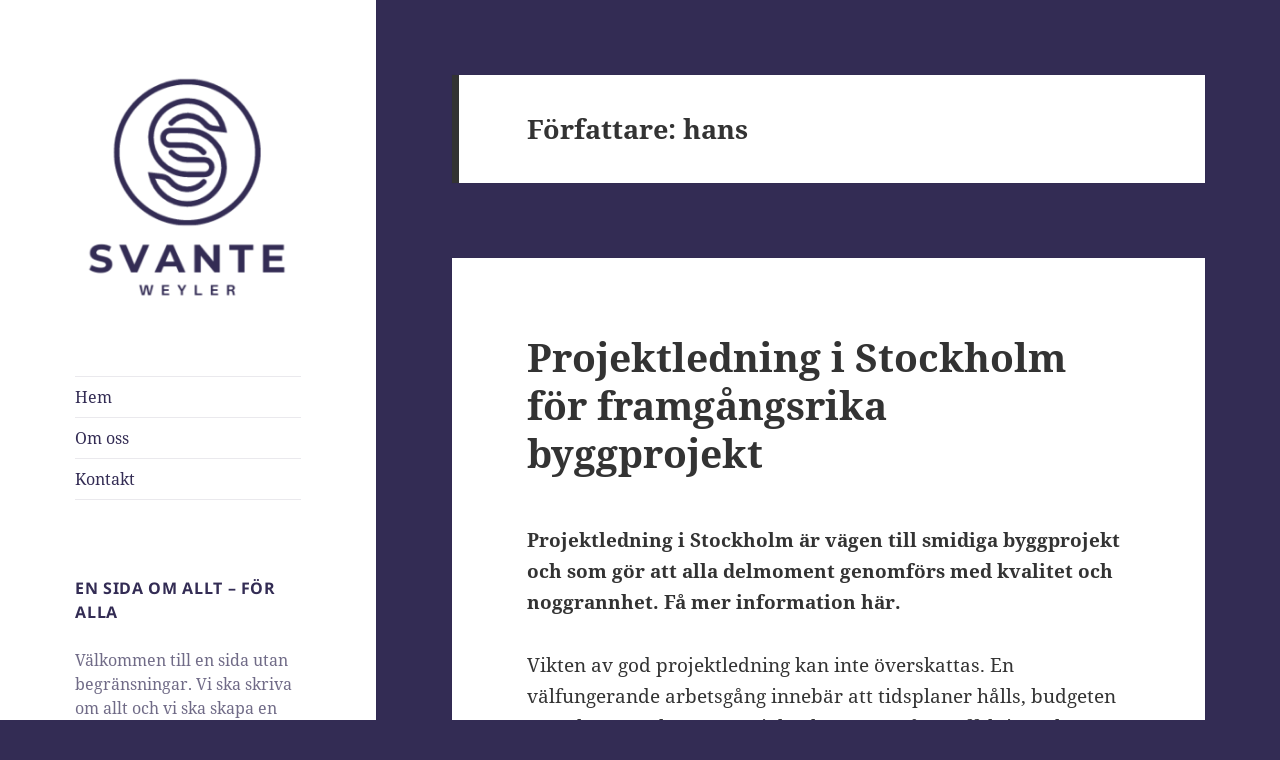

--- FILE ---
content_type: text/html; charset=UTF-8
request_url: https://svanteweylerbokforlag.se/author/hans/
body_size: 17606
content:
<!DOCTYPE html>
<html lang="sv-SE" class="no-js">
<head>
	<meta charset="UTF-8">
	<meta name="viewport" content="width=device-width, initial-scale=1.0">
	<link rel="profile" href="https://gmpg.org/xfn/11">
	<link rel="pingback" href="https://svanteweylerbokforlag.se/xmlrpc.php">
	<script>(function(html){html.className = html.className.replace(/\bno-js\b/,'js')})(document.documentElement);</script>
<meta name='robots' content='index, follow, max-image-preview:large, max-snippet:-1, max-video-preview:-1' />

	<!-- This site is optimized with the Yoast SEO plugin v19.1 - https://yoast.com/wordpress/plugins/seo/ -->
	<title>hans, författare på Svante Weyler</title>
	<link rel="canonical" href="https://svanteweylerbokforlag.se/author/hans/" />
	<meta property="og:locale" content="sv_SE" />
	<meta property="og:type" content="profile" />
	<meta property="og:title" content="hans, författare på Svante Weyler" />
	<meta property="og:url" content="https://svanteweylerbokforlag.se/author/hans/" />
	<meta property="og:site_name" content="Svante Weyler" />
	<meta property="og:image" content="https://secure.gravatar.com/avatar/32d5feb73f97fbbe4ed100c723c01383?s=500&#038;d=mm&#038;r=g" />
	<meta name="twitter:card" content="summary_large_image" />
	<script type="application/ld+json" class="yoast-schema-graph">{"@context":"https://schema.org","@graph":[{"@type":"WebSite","@id":"https://svanteweylerbokforlag.se/#website","url":"https://svanteweylerbokforlag.se/","name":"Svante Weyler","description":"","potentialAction":[{"@type":"SearchAction","target":{"@type":"EntryPoint","urlTemplate":"https://svanteweylerbokforlag.se/?s={search_term_string}"},"query-input":"required name=search_term_string"}],"inLanguage":"sv-SE"},{"@type":"ProfilePage","@id":"https://svanteweylerbokforlag.se/author/hans/#webpage","url":"https://svanteweylerbokforlag.se/author/hans/","name":"hans, författare på Svante Weyler","isPartOf":{"@id":"https://svanteweylerbokforlag.se/#website"},"breadcrumb":{"@id":"https://svanteweylerbokforlag.se/author/hans/#breadcrumb"},"inLanguage":"sv-SE","potentialAction":[{"@type":"ReadAction","target":["https://svanteweylerbokforlag.se/author/hans/"]}]},{"@type":"BreadcrumbList","@id":"https://svanteweylerbokforlag.se/author/hans/#breadcrumb","itemListElement":[{"@type":"ListItem","position":1,"name":"Hem","item":"https://svanteweylerbokforlag.se/"},{"@type":"ListItem","position":2,"name":"Arkiv för hans"}]},{"@type":"Person","@id":"https://svanteweylerbokforlag.se/#/schema/person/bc09df5a2bab7b9857caf7c16a0587be","name":"hans","image":{"@type":"ImageObject","inLanguage":"sv-SE","@id":"https://svanteweylerbokforlag.se/#/schema/person/image/","url":"https://secure.gravatar.com/avatar/32d5feb73f97fbbe4ed100c723c01383?s=96&d=mm&r=g","contentUrl":"https://secure.gravatar.com/avatar/32d5feb73f97fbbe4ed100c723c01383?s=96&d=mm&r=g","caption":"hans"},"mainEntityOfPage":{"@id":"https://svanteweylerbokforlag.se/author/hans/#webpage"}}]}</script>
	<!-- / Yoast SEO plugin. -->


<link rel="alternate" type="application/rss+xml" title="Svante Weyler &raquo; Webbflöde" href="https://svanteweylerbokforlag.se/feed/" />
<link rel="alternate" type="application/rss+xml" title="Svante Weyler &raquo; Webbflöde med inlägg av hans" href="https://svanteweylerbokforlag.se/author/hans/feed/" />
<script>
window._wpemojiSettings = {"baseUrl":"https:\/\/s.w.org\/images\/core\/emoji\/14.0.0\/72x72\/","ext":".png","svgUrl":"https:\/\/s.w.org\/images\/core\/emoji\/14.0.0\/svg\/","svgExt":".svg","source":{"concatemoji":"https:\/\/svanteweylerbokforlag.se\/wp-includes\/js\/wp-emoji-release.min.js?ver=6.1.9"}};
/*! This file is auto-generated */
!function(e,a,t){var n,r,o,i=a.createElement("canvas"),p=i.getContext&&i.getContext("2d");function s(e,t){var a=String.fromCharCode,e=(p.clearRect(0,0,i.width,i.height),p.fillText(a.apply(this,e),0,0),i.toDataURL());return p.clearRect(0,0,i.width,i.height),p.fillText(a.apply(this,t),0,0),e===i.toDataURL()}function c(e){var t=a.createElement("script");t.src=e,t.defer=t.type="text/javascript",a.getElementsByTagName("head")[0].appendChild(t)}for(o=Array("flag","emoji"),t.supports={everything:!0,everythingExceptFlag:!0},r=0;r<o.length;r++)t.supports[o[r]]=function(e){if(p&&p.fillText)switch(p.textBaseline="top",p.font="600 32px Arial",e){case"flag":return s([127987,65039,8205,9895,65039],[127987,65039,8203,9895,65039])?!1:!s([55356,56826,55356,56819],[55356,56826,8203,55356,56819])&&!s([55356,57332,56128,56423,56128,56418,56128,56421,56128,56430,56128,56423,56128,56447],[55356,57332,8203,56128,56423,8203,56128,56418,8203,56128,56421,8203,56128,56430,8203,56128,56423,8203,56128,56447]);case"emoji":return!s([129777,127995,8205,129778,127999],[129777,127995,8203,129778,127999])}return!1}(o[r]),t.supports.everything=t.supports.everything&&t.supports[o[r]],"flag"!==o[r]&&(t.supports.everythingExceptFlag=t.supports.everythingExceptFlag&&t.supports[o[r]]);t.supports.everythingExceptFlag=t.supports.everythingExceptFlag&&!t.supports.flag,t.DOMReady=!1,t.readyCallback=function(){t.DOMReady=!0},t.supports.everything||(n=function(){t.readyCallback()},a.addEventListener?(a.addEventListener("DOMContentLoaded",n,!1),e.addEventListener("load",n,!1)):(e.attachEvent("onload",n),a.attachEvent("onreadystatechange",function(){"complete"===a.readyState&&t.readyCallback()})),(e=t.source||{}).concatemoji?c(e.concatemoji):e.wpemoji&&e.twemoji&&(c(e.twemoji),c(e.wpemoji)))}(window,document,window._wpemojiSettings);
</script>
<style>
img.wp-smiley,
img.emoji {
	display: inline !important;
	border: none !important;
	box-shadow: none !important;
	height: 1em !important;
	width: 1em !important;
	margin: 0 0.07em !important;
	vertical-align: -0.1em !important;
	background: none !important;
	padding: 0 !important;
}
</style>
	<link rel='stylesheet' id='wp-block-library-css' href='https://svanteweylerbokforlag.se/wp-includes/css/dist/block-library/style.min.css?ver=6.1.9' media='all' />
<style id='wp-block-library-theme-inline-css'>
.wp-block-audio figcaption{color:#555;font-size:13px;text-align:center}.is-dark-theme .wp-block-audio figcaption{color:hsla(0,0%,100%,.65)}.wp-block-audio{margin:0 0 1em}.wp-block-code{border:1px solid #ccc;border-radius:4px;font-family:Menlo,Consolas,monaco,monospace;padding:.8em 1em}.wp-block-embed figcaption{color:#555;font-size:13px;text-align:center}.is-dark-theme .wp-block-embed figcaption{color:hsla(0,0%,100%,.65)}.wp-block-embed{margin:0 0 1em}.blocks-gallery-caption{color:#555;font-size:13px;text-align:center}.is-dark-theme .blocks-gallery-caption{color:hsla(0,0%,100%,.65)}.wp-block-image figcaption{color:#555;font-size:13px;text-align:center}.is-dark-theme .wp-block-image figcaption{color:hsla(0,0%,100%,.65)}.wp-block-image{margin:0 0 1em}.wp-block-pullquote{border-top:4px solid;border-bottom:4px solid;margin-bottom:1.75em;color:currentColor}.wp-block-pullquote__citation,.wp-block-pullquote cite,.wp-block-pullquote footer{color:currentColor;text-transform:uppercase;font-size:.8125em;font-style:normal}.wp-block-quote{border-left:.25em solid;margin:0 0 1.75em;padding-left:1em}.wp-block-quote cite,.wp-block-quote footer{color:currentColor;font-size:.8125em;position:relative;font-style:normal}.wp-block-quote.has-text-align-right{border-left:none;border-right:.25em solid;padding-left:0;padding-right:1em}.wp-block-quote.has-text-align-center{border:none;padding-left:0}.wp-block-quote.is-large,.wp-block-quote.is-style-large,.wp-block-quote.is-style-plain{border:none}.wp-block-search .wp-block-search__label{font-weight:700}.wp-block-search__button{border:1px solid #ccc;padding:.375em .625em}:where(.wp-block-group.has-background){padding:1.25em 2.375em}.wp-block-separator.has-css-opacity{opacity:.4}.wp-block-separator{border:none;border-bottom:2px solid;margin-left:auto;margin-right:auto}.wp-block-separator.has-alpha-channel-opacity{opacity:1}.wp-block-separator:not(.is-style-wide):not(.is-style-dots){width:100px}.wp-block-separator.has-background:not(.is-style-dots){border-bottom:none;height:1px}.wp-block-separator.has-background:not(.is-style-wide):not(.is-style-dots){height:2px}.wp-block-table{margin:"0 0 1em 0"}.wp-block-table thead{border-bottom:3px solid}.wp-block-table tfoot{border-top:3px solid}.wp-block-table td,.wp-block-table th{word-break:normal}.wp-block-table figcaption{color:#555;font-size:13px;text-align:center}.is-dark-theme .wp-block-table figcaption{color:hsla(0,0%,100%,.65)}.wp-block-video figcaption{color:#555;font-size:13px;text-align:center}.is-dark-theme .wp-block-video figcaption{color:hsla(0,0%,100%,.65)}.wp-block-video{margin:0 0 1em}.wp-block-template-part.has-background{padding:1.25em 2.375em;margin-top:0;margin-bottom:0}
</style>
<link rel='stylesheet' id='classic-theme-styles-css' href='https://svanteweylerbokforlag.se/wp-includes/css/classic-themes.min.css?ver=1' media='all' />
<style id='global-styles-inline-css'>
body{--wp--preset--color--black: #000000;--wp--preset--color--cyan-bluish-gray: #abb8c3;--wp--preset--color--white: #fff;--wp--preset--color--pale-pink: #f78da7;--wp--preset--color--vivid-red: #cf2e2e;--wp--preset--color--luminous-vivid-orange: #ff6900;--wp--preset--color--luminous-vivid-amber: #fcb900;--wp--preset--color--light-green-cyan: #7bdcb5;--wp--preset--color--vivid-green-cyan: #00d084;--wp--preset--color--pale-cyan-blue: #8ed1fc;--wp--preset--color--vivid-cyan-blue: #0693e3;--wp--preset--color--vivid-purple: #9b51e0;--wp--preset--color--dark-gray: #111;--wp--preset--color--light-gray: #f1f1f1;--wp--preset--color--yellow: #f4ca16;--wp--preset--color--dark-brown: #352712;--wp--preset--color--medium-pink: #e53b51;--wp--preset--color--light-pink: #ffe5d1;--wp--preset--color--dark-purple: #2e2256;--wp--preset--color--purple: #674970;--wp--preset--color--blue-gray: #22313f;--wp--preset--color--bright-blue: #55c3dc;--wp--preset--color--light-blue: #e9f2f9;--wp--preset--gradient--vivid-cyan-blue-to-vivid-purple: linear-gradient(135deg,rgba(6,147,227,1) 0%,rgb(155,81,224) 100%);--wp--preset--gradient--light-green-cyan-to-vivid-green-cyan: linear-gradient(135deg,rgb(122,220,180) 0%,rgb(0,208,130) 100%);--wp--preset--gradient--luminous-vivid-amber-to-luminous-vivid-orange: linear-gradient(135deg,rgba(252,185,0,1) 0%,rgba(255,105,0,1) 100%);--wp--preset--gradient--luminous-vivid-orange-to-vivid-red: linear-gradient(135deg,rgba(255,105,0,1) 0%,rgb(207,46,46) 100%);--wp--preset--gradient--very-light-gray-to-cyan-bluish-gray: linear-gradient(135deg,rgb(238,238,238) 0%,rgb(169,184,195) 100%);--wp--preset--gradient--cool-to-warm-spectrum: linear-gradient(135deg,rgb(74,234,220) 0%,rgb(151,120,209) 20%,rgb(207,42,186) 40%,rgb(238,44,130) 60%,rgb(251,105,98) 80%,rgb(254,248,76) 100%);--wp--preset--gradient--blush-light-purple: linear-gradient(135deg,rgb(255,206,236) 0%,rgb(152,150,240) 100%);--wp--preset--gradient--blush-bordeaux: linear-gradient(135deg,rgb(254,205,165) 0%,rgb(254,45,45) 50%,rgb(107,0,62) 100%);--wp--preset--gradient--luminous-dusk: linear-gradient(135deg,rgb(255,203,112) 0%,rgb(199,81,192) 50%,rgb(65,88,208) 100%);--wp--preset--gradient--pale-ocean: linear-gradient(135deg,rgb(255,245,203) 0%,rgb(182,227,212) 50%,rgb(51,167,181) 100%);--wp--preset--gradient--electric-grass: linear-gradient(135deg,rgb(202,248,128) 0%,rgb(113,206,126) 100%);--wp--preset--gradient--midnight: linear-gradient(135deg,rgb(2,3,129) 0%,rgb(40,116,252) 100%);--wp--preset--gradient--dark-gray-gradient-gradient: linear-gradient(90deg, rgba(17,17,17,1) 0%, rgba(42,42,42,1) 100%);--wp--preset--gradient--light-gray-gradient: linear-gradient(90deg, rgba(241,241,241,1) 0%, rgba(215,215,215,1) 100%);--wp--preset--gradient--white-gradient: linear-gradient(90deg, rgba(255,255,255,1) 0%, rgba(230,230,230,1) 100%);--wp--preset--gradient--yellow-gradient: linear-gradient(90deg, rgba(244,202,22,1) 0%, rgba(205,168,10,1) 100%);--wp--preset--gradient--dark-brown-gradient: linear-gradient(90deg, rgba(53,39,18,1) 0%, rgba(91,67,31,1) 100%);--wp--preset--gradient--medium-pink-gradient: linear-gradient(90deg, rgba(229,59,81,1) 0%, rgba(209,28,51,1) 100%);--wp--preset--gradient--light-pink-gradient: linear-gradient(90deg, rgba(255,229,209,1) 0%, rgba(255,200,158,1) 100%);--wp--preset--gradient--dark-purple-gradient: linear-gradient(90deg, rgba(46,34,86,1) 0%, rgba(66,48,123,1) 100%);--wp--preset--gradient--purple-gradient: linear-gradient(90deg, rgba(103,73,112,1) 0%, rgba(131,93,143,1) 100%);--wp--preset--gradient--blue-gray-gradient: linear-gradient(90deg, rgba(34,49,63,1) 0%, rgba(52,75,96,1) 100%);--wp--preset--gradient--bright-blue-gradient: linear-gradient(90deg, rgba(85,195,220,1) 0%, rgba(43,180,211,1) 100%);--wp--preset--gradient--light-blue-gradient: linear-gradient(90deg, rgba(233,242,249,1) 0%, rgba(193,218,238,1) 100%);--wp--preset--duotone--dark-grayscale: url('#wp-duotone-dark-grayscale');--wp--preset--duotone--grayscale: url('#wp-duotone-grayscale');--wp--preset--duotone--purple-yellow: url('#wp-duotone-purple-yellow');--wp--preset--duotone--blue-red: url('#wp-duotone-blue-red');--wp--preset--duotone--midnight: url('#wp-duotone-midnight');--wp--preset--duotone--magenta-yellow: url('#wp-duotone-magenta-yellow');--wp--preset--duotone--purple-green: url('#wp-duotone-purple-green');--wp--preset--duotone--blue-orange: url('#wp-duotone-blue-orange');--wp--preset--font-size--small: 13px;--wp--preset--font-size--medium: 20px;--wp--preset--font-size--large: 36px;--wp--preset--font-size--x-large: 42px;--wp--preset--spacing--20: 0.44rem;--wp--preset--spacing--30: 0.67rem;--wp--preset--spacing--40: 1rem;--wp--preset--spacing--50: 1.5rem;--wp--preset--spacing--60: 2.25rem;--wp--preset--spacing--70: 3.38rem;--wp--preset--spacing--80: 5.06rem;}:where(.is-layout-flex){gap: 0.5em;}body .is-layout-flow > .alignleft{float: left;margin-inline-start: 0;margin-inline-end: 2em;}body .is-layout-flow > .alignright{float: right;margin-inline-start: 2em;margin-inline-end: 0;}body .is-layout-flow > .aligncenter{margin-left: auto !important;margin-right: auto !important;}body .is-layout-constrained > .alignleft{float: left;margin-inline-start: 0;margin-inline-end: 2em;}body .is-layout-constrained > .alignright{float: right;margin-inline-start: 2em;margin-inline-end: 0;}body .is-layout-constrained > .aligncenter{margin-left: auto !important;margin-right: auto !important;}body .is-layout-constrained > :where(:not(.alignleft):not(.alignright):not(.alignfull)){max-width: var(--wp--style--global--content-size);margin-left: auto !important;margin-right: auto !important;}body .is-layout-constrained > .alignwide{max-width: var(--wp--style--global--wide-size);}body .is-layout-flex{display: flex;}body .is-layout-flex{flex-wrap: wrap;align-items: center;}body .is-layout-flex > *{margin: 0;}:where(.wp-block-columns.is-layout-flex){gap: 2em;}.has-black-color{color: var(--wp--preset--color--black) !important;}.has-cyan-bluish-gray-color{color: var(--wp--preset--color--cyan-bluish-gray) !important;}.has-white-color{color: var(--wp--preset--color--white) !important;}.has-pale-pink-color{color: var(--wp--preset--color--pale-pink) !important;}.has-vivid-red-color{color: var(--wp--preset--color--vivid-red) !important;}.has-luminous-vivid-orange-color{color: var(--wp--preset--color--luminous-vivid-orange) !important;}.has-luminous-vivid-amber-color{color: var(--wp--preset--color--luminous-vivid-amber) !important;}.has-light-green-cyan-color{color: var(--wp--preset--color--light-green-cyan) !important;}.has-vivid-green-cyan-color{color: var(--wp--preset--color--vivid-green-cyan) !important;}.has-pale-cyan-blue-color{color: var(--wp--preset--color--pale-cyan-blue) !important;}.has-vivid-cyan-blue-color{color: var(--wp--preset--color--vivid-cyan-blue) !important;}.has-vivid-purple-color{color: var(--wp--preset--color--vivid-purple) !important;}.has-black-background-color{background-color: var(--wp--preset--color--black) !important;}.has-cyan-bluish-gray-background-color{background-color: var(--wp--preset--color--cyan-bluish-gray) !important;}.has-white-background-color{background-color: var(--wp--preset--color--white) !important;}.has-pale-pink-background-color{background-color: var(--wp--preset--color--pale-pink) !important;}.has-vivid-red-background-color{background-color: var(--wp--preset--color--vivid-red) !important;}.has-luminous-vivid-orange-background-color{background-color: var(--wp--preset--color--luminous-vivid-orange) !important;}.has-luminous-vivid-amber-background-color{background-color: var(--wp--preset--color--luminous-vivid-amber) !important;}.has-light-green-cyan-background-color{background-color: var(--wp--preset--color--light-green-cyan) !important;}.has-vivid-green-cyan-background-color{background-color: var(--wp--preset--color--vivid-green-cyan) !important;}.has-pale-cyan-blue-background-color{background-color: var(--wp--preset--color--pale-cyan-blue) !important;}.has-vivid-cyan-blue-background-color{background-color: var(--wp--preset--color--vivid-cyan-blue) !important;}.has-vivid-purple-background-color{background-color: var(--wp--preset--color--vivid-purple) !important;}.has-black-border-color{border-color: var(--wp--preset--color--black) !important;}.has-cyan-bluish-gray-border-color{border-color: var(--wp--preset--color--cyan-bluish-gray) !important;}.has-white-border-color{border-color: var(--wp--preset--color--white) !important;}.has-pale-pink-border-color{border-color: var(--wp--preset--color--pale-pink) !important;}.has-vivid-red-border-color{border-color: var(--wp--preset--color--vivid-red) !important;}.has-luminous-vivid-orange-border-color{border-color: var(--wp--preset--color--luminous-vivid-orange) !important;}.has-luminous-vivid-amber-border-color{border-color: var(--wp--preset--color--luminous-vivid-amber) !important;}.has-light-green-cyan-border-color{border-color: var(--wp--preset--color--light-green-cyan) !important;}.has-vivid-green-cyan-border-color{border-color: var(--wp--preset--color--vivid-green-cyan) !important;}.has-pale-cyan-blue-border-color{border-color: var(--wp--preset--color--pale-cyan-blue) !important;}.has-vivid-cyan-blue-border-color{border-color: var(--wp--preset--color--vivid-cyan-blue) !important;}.has-vivid-purple-border-color{border-color: var(--wp--preset--color--vivid-purple) !important;}.has-vivid-cyan-blue-to-vivid-purple-gradient-background{background: var(--wp--preset--gradient--vivid-cyan-blue-to-vivid-purple) !important;}.has-light-green-cyan-to-vivid-green-cyan-gradient-background{background: var(--wp--preset--gradient--light-green-cyan-to-vivid-green-cyan) !important;}.has-luminous-vivid-amber-to-luminous-vivid-orange-gradient-background{background: var(--wp--preset--gradient--luminous-vivid-amber-to-luminous-vivid-orange) !important;}.has-luminous-vivid-orange-to-vivid-red-gradient-background{background: var(--wp--preset--gradient--luminous-vivid-orange-to-vivid-red) !important;}.has-very-light-gray-to-cyan-bluish-gray-gradient-background{background: var(--wp--preset--gradient--very-light-gray-to-cyan-bluish-gray) !important;}.has-cool-to-warm-spectrum-gradient-background{background: var(--wp--preset--gradient--cool-to-warm-spectrum) !important;}.has-blush-light-purple-gradient-background{background: var(--wp--preset--gradient--blush-light-purple) !important;}.has-blush-bordeaux-gradient-background{background: var(--wp--preset--gradient--blush-bordeaux) !important;}.has-luminous-dusk-gradient-background{background: var(--wp--preset--gradient--luminous-dusk) !important;}.has-pale-ocean-gradient-background{background: var(--wp--preset--gradient--pale-ocean) !important;}.has-electric-grass-gradient-background{background: var(--wp--preset--gradient--electric-grass) !important;}.has-midnight-gradient-background{background: var(--wp--preset--gradient--midnight) !important;}.has-small-font-size{font-size: var(--wp--preset--font-size--small) !important;}.has-medium-font-size{font-size: var(--wp--preset--font-size--medium) !important;}.has-large-font-size{font-size: var(--wp--preset--font-size--large) !important;}.has-x-large-font-size{font-size: var(--wp--preset--font-size--x-large) !important;}
.wp-block-navigation a:where(:not(.wp-element-button)){color: inherit;}
:where(.wp-block-columns.is-layout-flex){gap: 2em;}
.wp-block-pullquote{font-size: 1.5em;line-height: 1.6;}
</style>
<link rel='stylesheet' id='twentyfifteen-fonts-css' href='https://svanteweylerbokforlag.se/wp-content/themes/twentyfifteen/assets/fonts/noto-sans-plus-noto-serif-plus-inconsolata.css?ver=20230328' media='all' />
<link rel='stylesheet' id='genericons-css' href='https://svanteweylerbokforlag.se/wp-content/themes/twentyfifteen/genericons/genericons.css?ver=20201026' media='all' />
<link rel='stylesheet' id='twentyfifteen-style-css' href='https://svanteweylerbokforlag.se/wp-content/themes/twentyfifteen/style.css?ver=20241112' media='all' />
<style id='twentyfifteen-style-inline-css'>

		/* Custom Sidebar Text Color */
		.site-title a,
		.site-description,
		.secondary-toggle:before {
			color: #332c54;
		}

		.site-title a:hover,
		.site-title a:focus {
			color: rgba( 51, 44, 84, 0.7);
		}

		.secondary-toggle {
			border-color: rgba( 51, 44, 84, 0.1);
		}

		.secondary-toggle:hover,
		.secondary-toggle:focus {
			border-color: rgba( 51, 44, 84, 0.3);
		}

		.site-title a {
			outline-color: rgba( 51, 44, 84, 0.3);
		}

		@media screen and (min-width: 59.6875em) {
			.secondary a,
			.dropdown-toggle:after,
			.widget-title,
			.widget blockquote cite,
			.widget blockquote small {
				color: #332c54;
			}

			.widget button,
			.widget input[type="button"],
			.widget input[type="reset"],
			.widget input[type="submit"],
			.widget_calendar tbody a {
				background-color: #332c54;
			}

			.textwidget a {
				border-color: #332c54;
			}

			.secondary a:hover,
			.secondary a:focus,
			.main-navigation .menu-item-description,
			.widget,
			.widget blockquote,
			.widget .wp-caption-text,
			.widget .gallery-caption {
				color: rgba( 51, 44, 84, 0.7);
			}

			.widget button:hover,
			.widget button:focus,
			.widget input[type="button"]:hover,
			.widget input[type="button"]:focus,
			.widget input[type="reset"]:hover,
			.widget input[type="reset"]:focus,
			.widget input[type="submit"]:hover,
			.widget input[type="submit"]:focus,
			.widget_calendar tbody a:hover,
			.widget_calendar tbody a:focus {
				background-color: rgba( 51, 44, 84, 0.7);
			}

			.widget blockquote {
				border-color: rgba( 51, 44, 84, 0.7);
			}

			.main-navigation ul,
			.main-navigation li,
			.secondary-toggle,
			.widget input,
			.widget textarea,
			.widget table,
			.widget th,
			.widget td,
			.widget pre,
			.widget li,
			.widget_categories .children,
			.widget_nav_menu .sub-menu,
			.widget_pages .children,
			.widget abbr[title] {
				border-color: rgba( 51, 44, 84, 0.1);
			}

			.dropdown-toggle:hover,
			.dropdown-toggle:focus,
			.widget hr {
				background-color: rgba( 51, 44, 84, 0.1);
			}

			.widget input:focus,
			.widget textarea:focus {
				border-color: rgba( 51, 44, 84, 0.3);
			}

			.sidebar a:focus,
			.dropdown-toggle:focus {
				outline-color: rgba( 51, 44, 84, 0.3);
			}
		}
	
</style>
<link rel='stylesheet' id='twentyfifteen-block-style-css' href='https://svanteweylerbokforlag.se/wp-content/themes/twentyfifteen/css/blocks.css?ver=20240715' media='all' />
<script src='https://svanteweylerbokforlag.se/wp-includes/js/jquery/jquery.min.js?ver=3.6.1' id='jquery-core-js'></script>
<script src='https://svanteweylerbokforlag.se/wp-includes/js/jquery/jquery-migrate.min.js?ver=3.3.2' id='jquery-migrate-js'></script>
<link rel="https://api.w.org/" href="https://svanteweylerbokforlag.se/wp-json/" /><link rel="alternate" type="application/json" href="https://svanteweylerbokforlag.se/wp-json/wp/v2/users/16" /><link rel="EditURI" type="application/rsd+xml" title="RSD" href="https://svanteweylerbokforlag.se/xmlrpc.php?rsd" />
<link rel="wlwmanifest" type="application/wlwmanifest+xml" href="https://svanteweylerbokforlag.se/wp-includes/wlwmanifest.xml" />
<meta name="generator" content="WordPress 6.1.9" />
		<style type="text/css" id="twentyfifteen-header-css">
				.site-header {
			padding-top: 14px;
			padding-bottom: 14px;
		}

		.site-branding {
			min-height: 42px;
		}

		@media screen and (min-width: 46.25em) {
			.site-header {
				padding-top: 21px;
				padding-bottom: 21px;
			}
			.site-branding {
				min-height: 56px;
			}
		}
		@media screen and (min-width: 55em) {
			.site-header {
				padding-top: 25px;
				padding-bottom: 25px;
			}
			.site-branding {
				min-height: 62px;
			}
		}
		@media screen and (min-width: 59.6875em) {
			.site-header {
				padding-top: 0;
				padding-bottom: 0;
			}
			.site-branding {
				min-height: 0;
			}
		}
					.site-title,
		.site-description {
			clip: rect(1px, 1px, 1px, 1px);
			position: absolute;
		}
		</style>
		<style id="custom-background-css">
body.custom-background { background-color: #332c54; }
</style>
	<link rel="icon" href="https://svanteweylerbokforlag.se/wp-content/uploads/sites/467/2022/03/svanteweylerbokforlag-FAV.png" sizes="32x32" />
<link rel="icon" href="https://svanteweylerbokforlag.se/wp-content/uploads/sites/467/2022/03/svanteweylerbokforlag-FAV.png" sizes="192x192" />
<link rel="apple-touch-icon" href="https://svanteweylerbokforlag.se/wp-content/uploads/sites/467/2022/03/svanteweylerbokforlag-FAV.png" />
<meta name="msapplication-TileImage" content="https://svanteweylerbokforlag.se/wp-content/uploads/sites/467/2022/03/svanteweylerbokforlag-FAV.png" />
</head>

<body class="archive author author-hans author-16 custom-background wp-custom-logo wp-embed-responsive">
<svg xmlns="http://www.w3.org/2000/svg" viewBox="0 0 0 0" width="0" height="0" focusable="false" role="none" style="visibility: hidden; position: absolute; left: -9999px; overflow: hidden;" ><defs><filter id="wp-duotone-dark-grayscale"><feColorMatrix color-interpolation-filters="sRGB" type="matrix" values=" .299 .587 .114 0 0 .299 .587 .114 0 0 .299 .587 .114 0 0 .299 .587 .114 0 0 " /><feComponentTransfer color-interpolation-filters="sRGB" ><feFuncR type="table" tableValues="0 0.49803921568627" /><feFuncG type="table" tableValues="0 0.49803921568627" /><feFuncB type="table" tableValues="0 0.49803921568627" /><feFuncA type="table" tableValues="1 1" /></feComponentTransfer><feComposite in2="SourceGraphic" operator="in" /></filter></defs></svg><svg xmlns="http://www.w3.org/2000/svg" viewBox="0 0 0 0" width="0" height="0" focusable="false" role="none" style="visibility: hidden; position: absolute; left: -9999px; overflow: hidden;" ><defs><filter id="wp-duotone-grayscale"><feColorMatrix color-interpolation-filters="sRGB" type="matrix" values=" .299 .587 .114 0 0 .299 .587 .114 0 0 .299 .587 .114 0 0 .299 .587 .114 0 0 " /><feComponentTransfer color-interpolation-filters="sRGB" ><feFuncR type="table" tableValues="0 1" /><feFuncG type="table" tableValues="0 1" /><feFuncB type="table" tableValues="0 1" /><feFuncA type="table" tableValues="1 1" /></feComponentTransfer><feComposite in2="SourceGraphic" operator="in" /></filter></defs></svg><svg xmlns="http://www.w3.org/2000/svg" viewBox="0 0 0 0" width="0" height="0" focusable="false" role="none" style="visibility: hidden; position: absolute; left: -9999px; overflow: hidden;" ><defs><filter id="wp-duotone-purple-yellow"><feColorMatrix color-interpolation-filters="sRGB" type="matrix" values=" .299 .587 .114 0 0 .299 .587 .114 0 0 .299 .587 .114 0 0 .299 .587 .114 0 0 " /><feComponentTransfer color-interpolation-filters="sRGB" ><feFuncR type="table" tableValues="0.54901960784314 0.98823529411765" /><feFuncG type="table" tableValues="0 1" /><feFuncB type="table" tableValues="0.71764705882353 0.25490196078431" /><feFuncA type="table" tableValues="1 1" /></feComponentTransfer><feComposite in2="SourceGraphic" operator="in" /></filter></defs></svg><svg xmlns="http://www.w3.org/2000/svg" viewBox="0 0 0 0" width="0" height="0" focusable="false" role="none" style="visibility: hidden; position: absolute; left: -9999px; overflow: hidden;" ><defs><filter id="wp-duotone-blue-red"><feColorMatrix color-interpolation-filters="sRGB" type="matrix" values=" .299 .587 .114 0 0 .299 .587 .114 0 0 .299 .587 .114 0 0 .299 .587 .114 0 0 " /><feComponentTransfer color-interpolation-filters="sRGB" ><feFuncR type="table" tableValues="0 1" /><feFuncG type="table" tableValues="0 0.27843137254902" /><feFuncB type="table" tableValues="0.5921568627451 0.27843137254902" /><feFuncA type="table" tableValues="1 1" /></feComponentTransfer><feComposite in2="SourceGraphic" operator="in" /></filter></defs></svg><svg xmlns="http://www.w3.org/2000/svg" viewBox="0 0 0 0" width="0" height="0" focusable="false" role="none" style="visibility: hidden; position: absolute; left: -9999px; overflow: hidden;" ><defs><filter id="wp-duotone-midnight"><feColorMatrix color-interpolation-filters="sRGB" type="matrix" values=" .299 .587 .114 0 0 .299 .587 .114 0 0 .299 .587 .114 0 0 .299 .587 .114 0 0 " /><feComponentTransfer color-interpolation-filters="sRGB" ><feFuncR type="table" tableValues="0 0" /><feFuncG type="table" tableValues="0 0.64705882352941" /><feFuncB type="table" tableValues="0 1" /><feFuncA type="table" tableValues="1 1" /></feComponentTransfer><feComposite in2="SourceGraphic" operator="in" /></filter></defs></svg><svg xmlns="http://www.w3.org/2000/svg" viewBox="0 0 0 0" width="0" height="0" focusable="false" role="none" style="visibility: hidden; position: absolute; left: -9999px; overflow: hidden;" ><defs><filter id="wp-duotone-magenta-yellow"><feColorMatrix color-interpolation-filters="sRGB" type="matrix" values=" .299 .587 .114 0 0 .299 .587 .114 0 0 .299 .587 .114 0 0 .299 .587 .114 0 0 " /><feComponentTransfer color-interpolation-filters="sRGB" ><feFuncR type="table" tableValues="0.78039215686275 1" /><feFuncG type="table" tableValues="0 0.94901960784314" /><feFuncB type="table" tableValues="0.35294117647059 0.47058823529412" /><feFuncA type="table" tableValues="1 1" /></feComponentTransfer><feComposite in2="SourceGraphic" operator="in" /></filter></defs></svg><svg xmlns="http://www.w3.org/2000/svg" viewBox="0 0 0 0" width="0" height="0" focusable="false" role="none" style="visibility: hidden; position: absolute; left: -9999px; overflow: hidden;" ><defs><filter id="wp-duotone-purple-green"><feColorMatrix color-interpolation-filters="sRGB" type="matrix" values=" .299 .587 .114 0 0 .299 .587 .114 0 0 .299 .587 .114 0 0 .299 .587 .114 0 0 " /><feComponentTransfer color-interpolation-filters="sRGB" ><feFuncR type="table" tableValues="0.65098039215686 0.40392156862745" /><feFuncG type="table" tableValues="0 1" /><feFuncB type="table" tableValues="0.44705882352941 0.4" /><feFuncA type="table" tableValues="1 1" /></feComponentTransfer><feComposite in2="SourceGraphic" operator="in" /></filter></defs></svg><svg xmlns="http://www.w3.org/2000/svg" viewBox="0 0 0 0" width="0" height="0" focusable="false" role="none" style="visibility: hidden; position: absolute; left: -9999px; overflow: hidden;" ><defs><filter id="wp-duotone-blue-orange"><feColorMatrix color-interpolation-filters="sRGB" type="matrix" values=" .299 .587 .114 0 0 .299 .587 .114 0 0 .299 .587 .114 0 0 .299 .587 .114 0 0 " /><feComponentTransfer color-interpolation-filters="sRGB" ><feFuncR type="table" tableValues="0.098039215686275 1" /><feFuncG type="table" tableValues="0 0.66274509803922" /><feFuncB type="table" tableValues="0.84705882352941 0.41960784313725" /><feFuncA type="table" tableValues="1 1" /></feComponentTransfer><feComposite in2="SourceGraphic" operator="in" /></filter></defs></svg><div id="page" class="hfeed site">
	<a class="skip-link screen-reader-text" href="#content">
		Hoppa till innehåll	</a>

	<div id="sidebar" class="sidebar">
		<header id="masthead" class="site-header">
			<div class="site-branding">
				<a href="https://svanteweylerbokforlag.se/" class="custom-logo-link" rel="home"><img width="248" height="248" src="https://svanteweylerbokforlag.se/wp-content/uploads/sites/467/2022/03/cropped-svanteweylerbokforlag.png" class="custom-logo" alt="Svante Weyler" decoding="async" srcset="https://svanteweylerbokforlag.se/wp-content/uploads/sites/467/2022/03/cropped-svanteweylerbokforlag.png 248w, https://svanteweylerbokforlag.se/wp-content/uploads/sites/467/2022/03/cropped-svanteweylerbokforlag-150x150.png 150w" sizes="(max-width: 248px) 100vw, 248px" /></a>						<p class="site-title"><a href="https://svanteweylerbokforlag.se/" rel="home">Svante Weyler</a></p>
										<button class="secondary-toggle">Meny och widgets</button>
			</div><!-- .site-branding -->
		</header><!-- .site-header -->

			<div id="secondary" class="secondary">

					<nav id="site-navigation" class="main-navigation">
				<div class="menu-meny-container"><ul id="menu-meny" class="nav-menu"><li id="menu-item-10" class="menu-item menu-item-type-custom menu-item-object-custom menu-item-home menu-item-10"><a href="https://svanteweylerbokforlag.se/">Hem</a></li>
<li id="menu-item-12" class="menu-item menu-item-type-post_type menu-item-object-page menu-item-12"><a href="https://svanteweylerbokforlag.se/om-oss/">Om oss</a></li>
<li id="menu-item-11" class="menu-item menu-item-type-post_type menu-item-object-page menu-item-11"><a href="https://svanteweylerbokforlag.se/kontakt/">Kontakt</a></li>
</ul></div>			</nav><!-- .main-navigation -->
		
		
					<div id="widget-area" class="widget-area" role="complementary">
				<aside id="text-2" class="widget widget_text"><h2 class="widget-title">En sida om allt &#8211; för alla</h2>			<div class="textwidget"><p>Välkommen till en sida utan begränsningar. Vi ska skriva om allt och vi ska skapa en sida som därmed också har något för alla. Här kommer du att hitta texter om litteratur, om konst, om teknik, om musik, om bygg- och renovering, om mat, om träning och om mer vardagliga saker som exempelvis städning. </p>
<p>Kort sagt: vi kommer att avhandla allt mellan himmel och jord och där varje text kommer att vara en liten överraskning för dig som läser. Målet är att både underhålla och informera: vi vill ge dig ny kunskap, men med glimten i ögat. Välkommen! </p>
</div>
		</aside>
		<aside id="recent-posts-2" class="widget widget_recent_entries">
		<h2 class="widget-title">Senaste inläggen</h2><nav aria-label="Senaste inläggen">
		<ul>
											<li>
					<a href="https://svanteweylerbokforlag.se/narkotikabrott-i-dagens-sverige/">Narkotikabrott i dagens Sverige</a>
									</li>
											<li>
					<a href="https://svanteweylerbokforlag.se/valdtakt-i-goteborg-vikten-av-rattsligt-stod-av-jurist/">Våldtäkt i Göteborg – vikten av rättsligt stöd av jurist</a>
									</li>
											<li>
					<a href="https://svanteweylerbokforlag.se/sa-fungerar-svensk-arvsratt-i-praktiken/">Så fungerar svensk arvsrätt i praktiken</a>
									</li>
											<li>
					<a href="https://svanteweylerbokforlag.se/bodelning-vid-livets-stora-forandring/">Bodelning vid livets stora förändring</a>
									</li>
											<li>
					<a href="https://svanteweylerbokforlag.se/sa-skyddar-du-dina-tillgangar-vid-separation-juridiska-tips-fran-en-erfaren-forsvarsadvokat/"><strong>Så skyddar du dina tillgångar vid separation: Juridiska tips från en erfaren försvarsadvokat</strong></a>
									</li>
					</ul>

		</nav></aside><aside id="search-2" class="widget widget_search"><form role="search" method="get" class="search-form" action="https://svanteweylerbokforlag.se/">
				<label>
					<span class="screen-reader-text">Sök efter:</span>
					<input type="search" class="search-field" placeholder="Sök …" value="" name="s" />
				</label>
				<input type="submit" class="search-submit screen-reader-text" value="Sök" />
			</form></aside><aside id="categories-2" class="widget widget_categories"><h2 class="widget-title">Kategorier</h2><nav aria-label="Kategorier">
			<ul>
					<li class="cat-item cat-item-3"><a href="https://svanteweylerbokforlag.se/category/allmant/">Allmänt</a>
</li>
	<li class="cat-item cat-item-32"><a href="https://svanteweylerbokforlag.se/category/arkitekt/">Arkitekt</a>
</li>
	<li class="cat-item cat-item-29"><a href="https://svanteweylerbokforlag.se/category/badtunnor/">Badtunnor</a>
</li>
	<li class="cat-item cat-item-18"><a href="https://svanteweylerbokforlag.se/category/besiktning/">Besiktning</a>
</li>
	<li class="cat-item cat-item-20"><a href="https://svanteweylerbokforlag.se/category/bil/">Bil</a>
</li>
	<li class="cat-item cat-item-11"><a href="https://svanteweylerbokforlag.se/category/bostad/">Bostad</a>
</li>
	<li class="cat-item cat-item-28"><a href="https://svanteweylerbokforlag.se/category/bryggor/">Bryggor</a>
</li>
	<li class="cat-item cat-item-16"><a href="https://svanteweylerbokforlag.se/category/bygg/">Bygg</a>
</li>
	<li class="cat-item cat-item-12"><a href="https://svanteweylerbokforlag.se/category/catering/">Catering</a>
</li>
	<li class="cat-item cat-item-4"><a href="https://svanteweylerbokforlag.se/category/el/">El</a>
</li>
	<li class="cat-item cat-item-36"><a href="https://svanteweylerbokforlag.se/category/event/">Event</a>
</li>
	<li class="cat-item cat-item-19"><a href="https://svanteweylerbokforlag.se/category/flytt/">Flytt</a>
</li>
	<li class="cat-item cat-item-10"><a href="https://svanteweylerbokforlag.se/category/golv/">Golv</a>
</li>
	<li class="cat-item cat-item-33"><a href="https://svanteweylerbokforlag.se/category/golvslipning/">Golvslipning</a>
</li>
	<li class="cat-item cat-item-39"><a href="https://svanteweylerbokforlag.se/category/juridik/">Juridik</a>
</li>
	<li class="cat-item cat-item-27"><a href="https://svanteweylerbokforlag.se/category/korkort/">Körkort</a>
</li>
	<li class="cat-item cat-item-37"><a href="https://svanteweylerbokforlag.se/category/kunskap-och-inspiration/">Kunskap och inspiration</a>
</li>
	<li class="cat-item cat-item-26"><a href="https://svanteweylerbokforlag.se/category/lassmed/">Låssmed</a>
</li>
	<li class="cat-item cat-item-7"><a href="https://svanteweylerbokforlag.se/category/maklare/">Mäklare</a>
</li>
	<li class="cat-item cat-item-23"><a href="https://svanteweylerbokforlag.se/category/malare/">Målare</a>
</li>
	<li class="cat-item cat-item-25"><a href="https://svanteweylerbokforlag.se/category/massage/">Massage</a>
</li>
	<li class="cat-item cat-item-13"><a href="https://svanteweylerbokforlag.se/category/mobil/">Mobil</a>
</li>
	<li class="cat-item cat-item-15"><a href="https://svanteweylerbokforlag.se/category/noje/">Nöje</a>
</li>
	<li class="cat-item cat-item-1"><a href="https://svanteweylerbokforlag.se/category/okategoriserade/">Okategoriserade</a>
</li>
	<li class="cat-item cat-item-35"><a href="https://svanteweylerbokforlag.se/category/optiker/">Optiker</a>
</li>
	<li class="cat-item cat-item-14"><a href="https://svanteweylerbokforlag.se/category/renovering/">Renovering</a>
</li>
	<li class="cat-item cat-item-9"><a href="https://svanteweylerbokforlag.se/category/rormokare/">Rörmokare</a>
</li>
	<li class="cat-item cat-item-21"><a href="https://svanteweylerbokforlag.se/category/snickare/">Snickare</a>
</li>
	<li class="cat-item cat-item-24"><a href="https://svanteweylerbokforlag.se/category/solcell/">Solcell</a>
</li>
	<li class="cat-item cat-item-5"><a href="https://svanteweylerbokforlag.se/category/stad/">Städ</a>
</li>
	<li class="cat-item cat-item-34"><a href="https://svanteweylerbokforlag.se/category/stadning/">Städning</a>
</li>
	<li class="cat-item cat-item-22"><a href="https://svanteweylerbokforlag.se/category/taklaggare/">Takläggare</a>
</li>
	<li class="cat-item cat-item-8"><a href="https://svanteweylerbokforlag.se/category/tandvard/">Tandvård</a>
</li>
	<li class="cat-item cat-item-38"><a href="https://svanteweylerbokforlag.se/category/trafikskola/">Trafikskola</a>
</li>
	<li class="cat-item cat-item-30"><a href="https://svanteweylerbokforlag.se/category/transport-lotsning-tredjepartslogistik/">Transport ,Lotsning, Tredjepartslogistik</a>
</li>
	<li class="cat-item cat-item-31"><a href="https://svanteweylerbokforlag.se/category/tunga-lyft/">Tunga lyft</a>
</li>
	<li class="cat-item cat-item-17"><a href="https://svanteweylerbokforlag.se/category/utbildning/">Utbildning</a>
</li>
			</ul>

			</nav></aside><aside id="archives-2" class="widget widget_archive"><h2 class="widget-title">Arkiv</h2><nav aria-label="Arkiv">
			<ul>
					<li><a href='https://svanteweylerbokforlag.se/2026/01/'>januari 2026</a></li>
	<li><a href='https://svanteweylerbokforlag.se/2025/12/'>december 2025</a></li>
	<li><a href='https://svanteweylerbokforlag.se/2025/11/'>november 2025</a></li>
	<li><a href='https://svanteweylerbokforlag.se/2025/10/'>oktober 2025</a></li>
	<li><a href='https://svanteweylerbokforlag.se/2025/09/'>september 2025</a></li>
	<li><a href='https://svanteweylerbokforlag.se/2025/08/'>augusti 2025</a></li>
	<li><a href='https://svanteweylerbokforlag.se/2025/07/'>juli 2025</a></li>
	<li><a href='https://svanteweylerbokforlag.se/2025/05/'>maj 2025</a></li>
	<li><a href='https://svanteweylerbokforlag.se/2025/04/'>april 2025</a></li>
	<li><a href='https://svanteweylerbokforlag.se/2025/03/'>mars 2025</a></li>
	<li><a href='https://svanteweylerbokforlag.se/2025/02/'>februari 2025</a></li>
	<li><a href='https://svanteweylerbokforlag.se/2025/01/'>januari 2025</a></li>
	<li><a href='https://svanteweylerbokforlag.se/2024/11/'>november 2024</a></li>
	<li><a href='https://svanteweylerbokforlag.se/2024/08/'>augusti 2024</a></li>
	<li><a href='https://svanteweylerbokforlag.se/2024/07/'>juli 2024</a></li>
	<li><a href='https://svanteweylerbokforlag.se/2024/06/'>juni 2024</a></li>
	<li><a href='https://svanteweylerbokforlag.se/2024/05/'>maj 2024</a></li>
	<li><a href='https://svanteweylerbokforlag.se/2024/03/'>mars 2024</a></li>
	<li><a href='https://svanteweylerbokforlag.se/2024/02/'>februari 2024</a></li>
	<li><a href='https://svanteweylerbokforlag.se/2024/01/'>januari 2024</a></li>
	<li><a href='https://svanteweylerbokforlag.se/2023/12/'>december 2023</a></li>
	<li><a href='https://svanteweylerbokforlag.se/2023/11/'>november 2023</a></li>
	<li><a href='https://svanteweylerbokforlag.se/2023/10/'>oktober 2023</a></li>
	<li><a href='https://svanteweylerbokforlag.se/2023/09/'>september 2023</a></li>
	<li><a href='https://svanteweylerbokforlag.se/2023/08/'>augusti 2023</a></li>
	<li><a href='https://svanteweylerbokforlag.se/2023/06/'>juni 2023</a></li>
	<li><a href='https://svanteweylerbokforlag.se/2023/05/'>maj 2023</a></li>
	<li><a href='https://svanteweylerbokforlag.se/2023/04/'>april 2023</a></li>
	<li><a href='https://svanteweylerbokforlag.se/2023/02/'>februari 2023</a></li>
	<li><a href='https://svanteweylerbokforlag.se/2022/12/'>december 2022</a></li>
	<li><a href='https://svanteweylerbokforlag.se/2022/11/'>november 2022</a></li>
	<li><a href='https://svanteweylerbokforlag.se/2022/09/'>september 2022</a></li>
	<li><a href='https://svanteweylerbokforlag.se/2022/08/'>augusti 2022</a></li>
	<li><a href='https://svanteweylerbokforlag.se/2021/11/'>november 2021</a></li>
	<li><a href='https://svanteweylerbokforlag.se/2021/10/'>oktober 2021</a></li>
	<li><a href='https://svanteweylerbokforlag.se/2021/09/'>september 2021</a></li>
			</ul>

			</nav></aside>			</div><!-- .widget-area -->
		
	</div><!-- .secondary -->

	</div><!-- .sidebar -->

	<div id="content" class="site-content">

	<section id="primary" class="content-area">
		<main id="main" class="site-main">

		
			<header class="page-header">
				<h1 class="page-title">Författare: <span>hans</span></h1>			</header><!-- .page-header -->

			
<article id="post-205" class="post-205 post type-post status-publish format-standard hentry category-bygg">
	
	<header class="entry-header">
		<h2 class="entry-title"><a href="https://svanteweylerbokforlag.se/projektledning-i-stockholm-for-framgangsrika-byggprojekt/" rel="bookmark">Projektledning i Stockholm för framgångsrika byggprojekt</a></h2>	</header><!-- .entry-header -->

	<div class="entry-content">
		
<p><strong>Projektledning i Stockholm är vägen till smidiga byggprojekt och som gör att alla delmoment genomförs med kvalitet och noggrannhet. Få mer information här.</strong></p>



<p>Vikten av god projektledning kan inte överskattas. En välfungerande arbetsgång innebär att tidsplaner hålls, budgeten respekteras och att materialen hanteras på ett effektivt och hållbart sätt. I Stockholm, en stad i ständig utveckling, är <a href="https://www.besiktningsmanistockholm.se/projektledning">projektledning</a> särskilt avgörande för att hantera de komplexa dimensionerna av både nya och pågående byggprojekt.</p>



<p>Byggsektorn i Stockholm ställer höga krav på precision och noggrannhet, något som endast kan uppnås genom en gedigen projektledning. Med tillgång till erfarna och kvalificerade projektledare garanteras att varje fas i byggprocessen uppfyller både lagkrav och kvalitetsnormer, som leder till framgångsrika resultat och nöjda parter.</p>



<h2>Lång erfarenhet av projektledning i Stockholm</h2>



<p>I vår huvudstad finns en dynamisk miljö där nybyggen, renoveringar och stadsutvecklingsprojekt ständigt är på agendan. Erfarenhet och expertis inom projektledning är helt avgörande för att klara dessa uppgifter med framgång. Kunniga projektledare, med en djup förståelse för lokala förhållanden och bestämmelser, bidrar till att projekten löper smidigt från start till slut.</p>



<p>Genom att använda sig av strukturerade metoder och olika avancerade verktyg för projektledning ser man till att alla intressenter är synkroniserade och informerade genom hela projektcykeln. Detta minimerar risken för oväntade hinder och leder till att mål och kvalitetskrav uppnås. Kvalificerad projektledning gör att tidsplaner och kostnadsramar kan hållas.</p>
	</div><!-- .entry-content -->

	
	<footer class="entry-footer">
		<span class="posted-on"><span class="screen-reader-text">Postat </span><a href="https://svanteweylerbokforlag.se/projektledning-i-stockholm-for-framgangsrika-byggprojekt/" rel="bookmark"><time class="entry-date published" datetime="2024-08-15T15:40:02+02:00">15 augusti, 2024</time><time class="updated" datetime="2024-07-17T10:38:26+02:00">17 juli, 2024</time></a></span><span class="byline"><span class="screen-reader-text">Författare </span><span class="author vcard"><a class="url fn n" href="https://svanteweylerbokforlag.se/author/hans/">hans</a></span></span><span class="cat-links"><span class="screen-reader-text">Kategorier </span><a href="https://svanteweylerbokforlag.se/category/bygg/" rel="category tag">Bygg</a></span>			</footer><!-- .entry-footer -->

</article><!-- #post-205 -->

<article id="post-215" class="post-215 post type-post status-publish format-standard hentry category-massage">
	
	<header class="entry-header">
		<h2 class="entry-title"><a href="https://svanteweylerbokforlag.se/massage-pa-foretag-forbattrar-valmaendet-i-stockholm/" rel="bookmark">Massage på företag förbättrar välmåendet i Stockholm</a></h2>	</header><!-- .entry-header -->

	<div class="entry-content">
		
<p><strong>Förbättra hälsan på arbetsplatsen i Stockholm med massage på företaget. Det ökar energin och minskar sjukfrånvaron för dina medarbetare. Lär dig mer här.</strong></p>



<p>I dagens intensiva arbetsklimat är den fysiska och mentala hälsan hos medarbetarna avgörande för företagsframgång. Genom att integrera <a href="https://www.xn--fretagsmassagestockholm-7kc.com/">massage för företag i Stockholm</a> kan man främja en friskare och mer produktiv arbetsmiljö. Företag som erbjuder massage på arbetsplatsen rapporterar ofta minskad stressnivå och förbättrad arbetsmoral bland personalen.</p>



<p>Ett skräddarsytt massageprogram kan anpassas efter specifika behov och preferenser på en arbetsplats. Regelbundna massagebehandlingar kan lindra muskelspänningar och förbättra blodcirkulationen, vilket ger anställda mer energi att möta dagliga utmaningar. Dessa hälsofrämjande tjänster kan också vara en attraktiv förmån för att locka och behålla talangfulla medarbetare.</p>



<h2>Effekter av massage på företaget</h2>



<p>En framgångsrik strategi för att öka medarbetarnas välmående är att implementera tjänster som massageföretag tillhandahåller. I Stockholm finns det många företag som anlitar professionella massörer för att regelbundet besöka kontoren på arbetstid. Denna trend har visat sig främja både fysisk och psykisk hälsa bland de anställda.</p>



<p>Genom att introducera massage till arbetsplatsen kan spänningar som orsakas av långvarigt sittande och stress lindras. Regelbundna behandlingar kan också förebygga sjukskrivningar, vilket gör det till en väl värd investering på både kort och lång sikt. Förutom att förbättra arbetsplatsens totala atmosfär, bidrar massage till en mer harmonisk och produktiv arbetsvecka.</p>
	</div><!-- .entry-content -->

	
	<footer class="entry-footer">
		<span class="posted-on"><span class="screen-reader-text">Postat </span><a href="https://svanteweylerbokforlag.se/massage-pa-foretag-forbattrar-valmaendet-i-stockholm/" rel="bookmark"><time class="entry-date published" datetime="2024-08-03T16:04:33+02:00">3 augusti, 2024</time><time class="updated" datetime="2024-07-22T16:18:28+02:00">22 juli, 2024</time></a></span><span class="byline"><span class="screen-reader-text">Författare </span><span class="author vcard"><a class="url fn n" href="https://svanteweylerbokforlag.se/author/hans/">hans</a></span></span><span class="cat-links"><span class="screen-reader-text">Kategorier </span><a href="https://svanteweylerbokforlag.se/category/massage/" rel="category tag">Massage</a></span>			</footer><!-- .entry-footer -->

</article><!-- #post-215 -->

<article id="post-212" class="post-212 post type-post status-publish format-standard hentry category-solcell">
	
	<header class="entry-header">
		<h2 class="entry-title"><a href="https://svanteweylerbokforlag.se/elektricitet-fran-en-solcellspark/" rel="bookmark">Elektricitet från en solcellspark</a></h2>	</header><!-- .entry-header -->

	<div class="entry-content">
		
<p><strong>Solenergi kan genereras effektivt med en modern solcellspark som placeras på mark. Mark och solinstrålning blir en energiresurs. Läs mer för information!</strong></p>



<p>Markanvändningen för solparker öppnar upp nya horisonter för lantbrukare och markägare med över en hektar mark tillgänglig. Genom att skapa en modern solcellspark kan outnyttjad mark omvandlas till en kostnadseffektiv och hållbar energikälla. Detta har blivit särskilt relevant i Sverige, där solinstrålningen varierar beroende på geografiskt läge, men är tillräcklig för att driva solcellsparker framgångsrikt.</p>



<p>Solcellsparker kräver vissa förutsättningar som markens topografi och närheten till elnätet. Platt mark underlättar installationen och ökar solpanelernas effektivitet, även om kuperad mark kan utnyttjas men kräver då mer komplicerade lösningar. Närhet till elnätet minskar kostnaderna för installation och underlättar driften av parken på sikt.</p>



<h2>Lönsamhet och hållbarhet för en solcellspark</h2>



<p>När en <a href="https://www.solcellspark.nu/">modern solcellspark</a> etableras kan lönsamheten maximeras genom att välja rätt plats som uppfyller de viktiga kriterierna,nämligen god solinstrålning, lämplig topografi och närhet till elnätet. Trots eventuella utmaningar, som ojämn mark eller långt avstånd till elnätet, är lösningar ofta möjliga genom innovativa design- och tekniklösningar.</p>



<p>En investering i förnybar energi bidrar inte bara till minskade energikostnader, utan även till en hållbarare framtid. Genom att omvandla outnyttjad mark till en kraftkälla, kan bidrag ges till det svenska energinätet och dess hållbarhet och utveckling. Effektiva solcellsparker spelar en central roll i omställningen till en grönare energiproduktion.</p>
	</div><!-- .entry-content -->

	
	<footer class="entry-footer">
		<span class="posted-on"><span class="screen-reader-text">Postat </span><a href="https://svanteweylerbokforlag.se/elektricitet-fran-en-solcellspark/" rel="bookmark"><time class="entry-date published" datetime="2024-07-31T11:27:27+02:00">31 juli, 2024</time><time class="updated" datetime="2024-07-22T11:28:25+02:00">22 juli, 2024</time></a></span><span class="byline"><span class="screen-reader-text">Författare </span><span class="author vcard"><a class="url fn n" href="https://svanteweylerbokforlag.se/author/hans/">hans</a></span></span><span class="cat-links"><span class="screen-reader-text">Kategorier </span><a href="https://svanteweylerbokforlag.se/category/solcell/" rel="category tag">Solcell</a></span>			</footer><!-- .entry-footer -->

</article><!-- #post-212 -->

<article id="post-218" class="post-218 post type-post status-publish format-standard hentry category-lassmed">
	
	<header class="entry-header">
		<h2 class="entry-title"><a href="https://svanteweylerbokforlag.se/sakerhet-i-fokus-hos-en-lassmed-fran-hallstavik/" rel="bookmark">Säkerhet i fokus hos en låssmed från Hallstavik</a></h2>	</header><!-- .entry-header -->

	<div class="entry-content">
		
<p><strong>Att anlita en låssmed i Hallstavik innebär en trygg investering för din säkerhet. Du får expertis, service, vänligt bemötande och kvalitet i varje moment.</strong></p>



<p>Säkerheten i moderna hem är en avgörande faktor för välbefinnandet. Valet av rätt lås och säkerhetslösningar kan avgöra om hemmet skyddas mot ovälkomna intrång. En kunnig låssmed har skräddarsydda lösningar för att optimera säkerheten och tryggheten för alla bostäder. Genom att använda moderna tekniker och pålitliga system blir hemmet skyddat.</p>



<p>Låssmedens roll sträcker sig bortom att enbart installera lås, de är skickliga problemlösare som kan hantera allt från akuta låsproblem till att implementera långsiktiga säkerhetssystem. Det finns en trygghet i att veta att en kunnig låssmed kan tillhandahålla både mekaniska och elektroniska lösningar för olika behov.</p>



<h2>Professionell låssmed i Hallstavik</h2>



<p>När man ska välja en låssmed, är det viktigt att prioritera expertis och erfarenhet. En kvalificerad <a href="https://www.loxea.se/lassmed-hallstavik/">låssmed i Hallstavik</a> arbetar inte bara installation utan också rådgivning kring den bästa säkerhetslösningen för hemmet. Med hög kompetens och gedigen erfarenhet kan dessa yrkespersoner garantera att säkerhetsnivån i hemmet blir optimal.</p>



<p>Att arbeta med både mekaniska och elektroniska lås kräver noggrannhet och precision. Låssmeden ser till att varje installation uppfyller de högsta standarderna och att varje hem får den säkerhet det förtjänar. Genom att välja en lokal låssmed i Hallstavik får man också snabb service och tillgänglighet vid behov, vilket är en viktig aspekt för att försäkra sig om ett tryggt hem.</p>
	</div><!-- .entry-content -->

	
	<footer class="entry-footer">
		<span class="posted-on"><span class="screen-reader-text">Postat </span><a href="https://svanteweylerbokforlag.se/sakerhet-i-fokus-hos-en-lassmed-fran-hallstavik/" rel="bookmark"><time class="entry-date published" datetime="2024-07-26T11:56:27+02:00">26 juli, 2024</time><time class="updated" datetime="2024-07-24T11:57:39+02:00">24 juli, 2024</time></a></span><span class="byline"><span class="screen-reader-text">Författare </span><span class="author vcard"><a class="url fn n" href="https://svanteweylerbokforlag.se/author/hans/">hans</a></span></span><span class="cat-links"><span class="screen-reader-text">Kategorier </span><a href="https://svanteweylerbokforlag.se/category/lassmed/" rel="category tag">Låssmed</a></span>			</footer><!-- .entry-footer -->

</article><!-- #post-218 -->

<article id="post-209" class="post-209 post type-post status-publish format-standard hentry category-bygg">
	
	<header class="entry-header">
		<h2 class="entry-title"><a href="https://svanteweylerbokforlag.se/byggstallningar-och-sakerhet-i-stockholms-byggprojekt/" rel="bookmark">Byggställningar och säkerhet i Stockholms byggprojekt</a></h2>	</header><!-- .entry-header -->

	<div class="entry-content">
		
<p><strong>Byggställningar lägger grunden för säkerheten i Stockholm genom stabila arbetsmiljöer för byggprojekt i olika skalor. För mer information, läs mer här.</strong></p>



<p>Byggställningar spelar en avgörande roll i att upprätthålla säkerheten på svenska byggarbetsplatser. Genom att få en trygg och stabil plattform kan arbetare utföra sitt arbete på hög höjd utan att riskera allvarliga olyckor. I Stockholm är behovet av byggställningar särskilt stort med tanke på stadens många bygg- och renoveringsprojekt.</p>



<p>Genom att montera byggställningar korrekt enligt Arbetsmiljöverkets riktlinjer, kan man minimera risken för fall och andra olyckor. Det är viktigt att alla byggprojekt, oavsett storlek, ser till att använda pålitliga byggställningar för att kunna garantera arbetarnas välmående och projektets framgång.</p>



<h2>Kvaliteten och kraven på byggställningar i Stockholm</h2>



<p>För att ett byggprojekt i Stockholm ska kunna genomföras på ett säkert och effektivt sätt krävs det byggställningar av hög kvalitet. Säkerhet är en prioritet, och byggställningarna måste uppfylla strikta krav för att kunna garantera arbetarnas trygghet. Genom att använda byggställningar som är korrekt monterade och regelbundet inspekterade, kan man försäkra sig om att arbetsmiljön alltid är optimal.</p>



<p>Det finns många exempel på framgångsrika projekt i Stockholm som använt sig av professionellt monterade byggställningar. Oavsett om det handlar om byggen av lagerlokaler, köpcenter eller industribyggnader, är de stabila plattformarna ofta en förutsättning för att arbetet ska flyta på utan avbrott. <a href="https://www.bjorlibyggstallningar.se/">Byggställningar i Stockholm</a> är därför inte bara en nödvändighet, utan också en säkerhetsåtgärd som skyddar både arbetare och projektets tidsplan.</p>
	</div><!-- .entry-content -->

	
	<footer class="entry-footer">
		<span class="posted-on"><span class="screen-reader-text">Postat </span><a href="https://svanteweylerbokforlag.se/byggstallningar-och-sakerhet-i-stockholms-byggprojekt/" rel="bookmark"><time class="entry-date published updated" datetime="2024-07-19T09:28:36+02:00">19 juli, 2024</time></a></span><span class="byline"><span class="screen-reader-text">Författare </span><span class="author vcard"><a class="url fn n" href="https://svanteweylerbokforlag.se/author/hans/">hans</a></span></span><span class="cat-links"><span class="screen-reader-text">Kategorier </span><a href="https://svanteweylerbokforlag.se/category/bygg/" rel="category tag">Bygg</a></span>			</footer><!-- .entry-footer -->

</article><!-- #post-209 -->

<article id="post-195" class="post-195 post type-post status-publish format-standard hentry category-taklaggare">
	
	<header class="entry-header">
		<h2 class="entry-title"><a href="https://svanteweylerbokforlag.se/taklaggare-stockholm-en-resa-genom-arstidernas-utmaningar/" rel="bookmark">Takläggare Stockholm – en resa genom årstidernas utmaningar</a></h2>	</header><!-- .entry-header -->

	<div class="entry-content">
		
<p><strong>Det krävs en erfaren takläggare i Stockholm för att ge skydd mot alla väder. Här kommer vikten av materialval och expertis för ditt taks hållbarhet in i bilden.</strong></p>



<p>Att välja rätt takläggare i Stockholm är avgörande för husets skydd mot väder och vind. Söker man efter ett pålitligt företag är det viktigt att tänka på deras erfarenhet och kunskap om de olika material och tekniker som bäst står emot de nordiska väderförhållandena.</p>



<p>Kampen mellan naturens krafter och takets hållbarhet är evig. Ett tak i Stockholm möter kalla vintrar, regniga höstar och ibland varma somrar. Dessa växlande förhållanden kräver material av högsta kvalitet och ett hantverkskunnande som endast erfarna takläggare besitter.</p>



<h2>Certifierade takläggare ger resultat med kvalitet</h2>



<p>Det är inte bara valet av material som spelar roll utan även kunskapen och precisionen i hur det används. Då kan det vara en idé att titta efter om företaget är certifierat. Certifieringen ger enligt Villaägarnas Riksförbund en indikation på företagets förmåga att leverera arbete av god kvalitet. Men det är även viktigt att lyssna på tidigare kunders erfarenheter.</p>



<p>Kvalitetsarbete från början till slut förlänger takets livslängd och minskar risken för dyra underhållsarbeten framöver. I valet av takläggare i Stockholm ligger investeringen inte bara i ett tryggt och säkert skydd mot väder och vind utan också i det estetiska värde som ett vackert tak har.</p>



<p>För att kunna få mer information besök hemsida: <a href="https://www.xn--stockholmtaklggare-xtb.se/">https://www.stockholmtakläggare.se</a></p>
	</div><!-- .entry-content -->

	
	<footer class="entry-footer">
		<span class="posted-on"><span class="screen-reader-text">Postat </span><a href="https://svanteweylerbokforlag.se/taklaggare-stockholm-en-resa-genom-arstidernas-utmaningar/" rel="bookmark"><time class="entry-date published" datetime="2024-07-07T16:55:00+02:00">7 juli, 2024</time><time class="updated" datetime="2024-06-26T14:57:01+02:00">26 juni, 2024</time></a></span><span class="byline"><span class="screen-reader-text">Författare </span><span class="author vcard"><a class="url fn n" href="https://svanteweylerbokforlag.se/author/hans/">hans</a></span></span><span class="cat-links"><span class="screen-reader-text">Kategorier </span><a href="https://svanteweylerbokforlag.se/category/taklaggare/" rel="category tag">Takläggare</a></span>			</footer><!-- .entry-footer -->

</article><!-- #post-195 -->

<article id="post-198" class="post-198 post type-post status-publish format-standard hentry category-malare">
	
	<header class="entry-header">
		<h2 class="entry-title"><a href="https://svanteweylerbokforlag.se/malare-i-nacka-erbjuder-penseldrag-med-expertis/" rel="bookmark">Målare i Nacka erbjuder penseldrag med expertis</a></h2>	</header><!-- .entry-header -->

	<div class="entry-content">
		
<p><strong>Anlita en pålitlig målare i Nacka för att förvandla ditt hem med omsorg och expertis. Från färgval till hållbara resultat säkerställs kvalitet. Läs mer här.</strong></p>



<p>Att anlita en pålitlig <a href="https://www.xn--mlarenacka-15a.nu/">målare i Nacka</a> handlar inte bara om att hitta någon som kan applicera lite färg. Det arbete en skicklig målare utför liknar mer en konstart där varje penseldrag spelar en avgörande roll för slutresultatet. På samma sätt som en skicklig konstnär hanterar sin palett, hanterar en yrkesmålare sina verktyg med precision och omsorg.</p>



<p>Förvandlingen som en målare i Nacka kan åstadkomma bör inte underskattas. Det krävs ett öga för detaljer och en förståelse för hur färgsammansättningar påverkar ett rums karaktär och stämning. Ett väl genomfört målningsarbete kan inte bara höja estetiken i ett hem, utan även bidra till att skydda ytor mot slitage, väder och vind.</p>



<h2>Målare i Nacka möter framtiden</h2>



<p>När man betraktar framtiden för målare i Nacka ser man ett landskap där traditionella tekniker möter moderna innovationer. Utvecklingen inom måleribranschen fortskrider, med nya miljövänliga färger och avancerade applikationstekniker som leder vägen mot hållbara och långvariga resultat.</p>



<p>Trots tekniska framsteg behåller yrket sin hantverkssjäl, där en målares färdighet och precision fortfarande är avgörande för att uppnå optimala resultat. Målare står inför utmaningar som fuktskador och färgavskalning – frågor som kräver både kunskap och erfarenhet för att hanteras korrekt. Men arbetet med målning omfattar ett brett spektrum av tjänster, från att piffa upp en trist fasad till det minutiöst detaljerade arbetet med att måla om en hel interiör.</p>
	</div><!-- .entry-content -->

	
	<footer class="entry-footer">
		<span class="posted-on"><span class="screen-reader-text">Postat </span><a href="https://svanteweylerbokforlag.se/malare-i-nacka-erbjuder-penseldrag-med-expertis/" rel="bookmark"><time class="entry-date published" datetime="2024-07-06T15:50:49+02:00">6 juli, 2024</time><time class="updated" datetime="2024-06-26T15:52:05+02:00">26 juni, 2024</time></a></span><span class="byline"><span class="screen-reader-text">Författare </span><span class="author vcard"><a class="url fn n" href="https://svanteweylerbokforlag.se/author/hans/">hans</a></span></span><span class="cat-links"><span class="screen-reader-text">Kategorier </span><a href="https://svanteweylerbokforlag.se/category/malare/" rel="category tag">Målare</a></span>			</footer><!-- .entry-footer -->

</article><!-- #post-198 -->

<article id="post-192" class="post-192 post type-post status-publish format-standard hentry category-renovering">
	
	<header class="entry-header">
		<h2 class="entry-title"><a href="https://svanteweylerbokforlag.se/renovera-lagenhet-i-stockholm-ger-nytt-liv-till-ditt-hem/" rel="bookmark">Renovera lägenhet i Stockholm ger nytt liv till ditt hem</a></h2>	</header><!-- .entry-header -->

	<div class="entry-content">
		
<p><strong>En renovering av din lägenhet i Stockholm kan öka hemmets värde och spegla din personlighet. Välj rätt hantverkare för ett smidigt projekt. Läs mer här.</strong></p>



<p>Att <a href="https://www.xn--renoveralgenhetstockholm-ybc.se/">renovera lägenhet i Stockholm</a> kan verkligen andas nytt liv i ditt hem. En väl utförd renovering förvandlar inte bara din bostads utseende, utan kan också öka dess värde betydligt. Från att välja rätt färgpalett till att optimera planlösningen för att skapa ett mer funktionellt och inbjudande utrymme, krävs det kunskap och noggrannhet.</p>



<p>Planeringen bör vara grundlig, och det är klokt att tänka över vilka ändringar som kommer att göra störst skillnad i din bostad. För den som vill ta steget och renovera bör man fundera över färg, ljussättning och materialval för att uppnå den känsla och funktion man eftersträvar i hemmet.</p>



<h2>Rätt hantverkare för att renovera lägenheten</h2>



<p>Valet av hantverkare är avgörande. Det krävs en yrkeskunnig person som inte bara har erfarenhet av liknande projekt, utan som också förstår vikten av att arbeta med respekt för såväl kundens vision som bostadens befintliga kvaliteter. En bra hantverkare lyssnar, ger konstruktiva förslag och löser eventuella problem som uppstår med både kreativitet och effektivitet.</p>



<p>Dessutom är punktlighet och tydlighet i kommunikationen med kunden något som inte kan överskattas för att projektet ska löpa smidigt. Att renovera en lägenhet i Stockholm handlar så mycket om att skapa ett hem som gör den boendes personlighet rättvisa, men det handlar också om att följa tekniska specifikationer och byggnormer.</p>
	</div><!-- .entry-content -->

	
	<footer class="entry-footer">
		<span class="posted-on"><span class="screen-reader-text">Postat </span><a href="https://svanteweylerbokforlag.se/renovera-lagenhet-i-stockholm-ger-nytt-liv-till-ditt-hem/" rel="bookmark"><time class="entry-date published" datetime="2024-07-04T13:19:13+02:00">4 juli, 2024</time><time class="updated" datetime="2024-06-26T13:20:13+02:00">26 juni, 2024</time></a></span><span class="byline"><span class="screen-reader-text">Författare </span><span class="author vcard"><a class="url fn n" href="https://svanteweylerbokforlag.se/author/hans/">hans</a></span></span><span class="cat-links"><span class="screen-reader-text">Kategorier </span><a href="https://svanteweylerbokforlag.se/category/renovering/" rel="category tag">Renovering</a></span>			</footer><!-- .entry-footer -->

</article><!-- #post-192 -->

<article id="post-189" class="post-189 post type-post status-publish format-standard hentry category-snickare">
	
	<header class="entry-header">
		<h2 class="entry-title"><a href="https://svanteweylerbokforlag.se/snickare-i-dalarna-erbjuder-hallbara-losningar-for-alla-dina-byggbehov/" rel="bookmark">Snickare i Dalarna erbjuder hållbara lösningar för alla dina byggbehov</a></h2>	</header><!-- .entry-header -->

	<div class="entry-content">
		
<p><strong>Erfarna hantverkare i Snickare Dalarna hjälper dig med allt från nybygge till renoveringar, med fokus på kvalitet och långsiktigt hållbara konstruktioner.</strong></p>



<p>Snickarkonsten är ett mödosamt hantverk där varje planka och spik har sin egen berättelse. I Dalarna möter traditionen framtiden genom erfarna snickare. Här handlar det om att skapa hållbara och vackra byggnader, där både funktion och estetik går hand i hand. Det talas ofta om hur det yrkesmässiga hantverket formar inte bara hem utan även livskvalitet.</p>



<p>Att anlita professionella snickare innebär att inget lämnas åt slumpen. Varje detalj, från valet av rätt isolering till placeringen av fönster med bra isolervärden, granskas noga. Dalarnas klimat ställer speciella krav på material och konstruktioner, och erfarna snickare här vet precis vad som krävs för att stå emot kalla vintrar och varma somrar. Det är genom denna omsorg som mening skapas i varje hörn av ditt hem.</p>



<h2>Hållbara konstruktioner genom snickare i Dalarna</h2>



<p>Det är avgörande att välja rätt snickare för ditt byggprojekt. I Dalarna ser erfarna yrkesmän till att byggdetaljer håller i längden. Med kunskap hivad ur år av praktisk erfarenhet och med ett öga för material skapas byggnader som står stabilt år efter år. I detta sammanhang växer både små och stora projekt i skickliga händer, från en robust stomme för villor till detaljerade friggebodar.</p>



<p>Med ett gediget hantverk ser snickare till att huset står pall för tidens tand. Genom rätt val av isolering och fönster säkerställs att byggnaden inte bara är hållbar utan också energisnål. Det är denna omsorg om detalj och helhet som kännetecknar god snickarkonst i Dalarna, där varje projekt får den uppmärksamhet och det kunnande det förtjänar.</p>



<p>Läs mer information och tips för dig på webbplats: <a href="https://www.snickaredalarna.se/">snickaredalarna.se</a></p>
	</div><!-- .entry-content -->

	
	<footer class="entry-footer">
		<span class="posted-on"><span class="screen-reader-text">Postat </span><a href="https://svanteweylerbokforlag.se/snickare-i-dalarna-erbjuder-hallbara-losningar-for-alla-dina-byggbehov/" rel="bookmark"><time class="entry-date published" datetime="2024-07-02T10:34:39+02:00">2 juli, 2024</time><time class="updated" datetime="2024-06-26T10:36:11+02:00">26 juni, 2024</time></a></span><span class="byline"><span class="screen-reader-text">Författare </span><span class="author vcard"><a class="url fn n" href="https://svanteweylerbokforlag.se/author/hans/">hans</a></span></span><span class="cat-links"><span class="screen-reader-text">Kategorier </span><a href="https://svanteweylerbokforlag.se/category/snickare/" rel="category tag">Snickare</a></span>			</footer><!-- .entry-footer -->

</article><!-- #post-189 -->

<article id="post-202" class="post-202 post type-post status-publish format-standard hentry category-malare">
	
	<header class="entry-header">
		<h2 class="entry-title"><a href="https://svanteweylerbokforlag.se/malare-ger-farg-at-nykopings-fasader/" rel="bookmark">Målare ger färg åt Nyköpings fasader</a></h2>	</header><!-- .entry-header -->

	<div class="entry-content">
		
<p><strong>Hitta rätt målare i Nyköping för att ge ditt hem färg och karaktär. Expertis i färgval och teknik för unika fasader. Om du vill veta mer, fortsätt att läsa.</strong></p>



<p>Att finna rätt <a href="https://tamsimaleri.se/malare-nykoping">målare i Nyköping</a> är i sig en konst. Staden vibrerar av historisk charm och modern dynamik, och för att matcha upp detta med passande målerier krävs det expertis. Vad som är rätt val gällande färg och teknik är inte bara en fråga om estetik, utan också något som förmedlar en berättelse om hemmets karaktär och dess invånares personlighet.</p>



<p>Att bestämma sig för vilken målare man ska anlita är att ta ett stort beslut. Om man bor i ett av Nyköpings sagolika hus kan man gärna vara extra noggrann när man väljer målare. Det krävs ett öga för detaljer och precision att måla om ett hus på ett framgångsrikt sätt, och dessutom en förståelse för det lokala klimatets inverkan på material och hållbarhet. Väder och vind ställer höga krav på både färgval och teknik.</p>



<h2>Målning med känsla – då behövs en bra målare i Nyköping</h2>



<p>När du anlitar en målare i Nyköping är det inte bara en tjänst du köper. Du investerar i ett hantverk som ska ge skönhet och skydd åt ditt hus år efter år. Det är därför avgörande att välja någon som inte bara har penseln som verktyg, utan också en bra känsla för hur färgerna speglas i det skiftande nordiska ljuset.</p>



<p>En kvalificerad målare tar sig an projektet med passion och precision, oavsett om det gäller invändig målning där varje penseldrag bidrar till rummets atmosfär eller vid utvändig målning som skyddar mot elementen. Rådgivning kring färgval och material blir en central del av arbetsprocessen, där målet är att förverkliga kundens vision samtidigt som hantverkstraditionen hålls vid liv.</p>
	</div><!-- .entry-content -->

	
	<footer class="entry-footer">
		<span class="posted-on"><span class="screen-reader-text">Postat </span><a href="https://svanteweylerbokforlag.se/malare-ger-farg-at-nykopings-fasader/" rel="bookmark"><time class="entry-date published" datetime="2024-06-30T15:57:16+02:00">30 juni, 2024</time><time class="updated" datetime="2024-06-26T15:59:04+02:00">26 juni, 2024</time></a></span><span class="byline"><span class="screen-reader-text">Författare </span><span class="author vcard"><a class="url fn n" href="https://svanteweylerbokforlag.se/author/hans/">hans</a></span></span><span class="cat-links"><span class="screen-reader-text">Kategorier </span><a href="https://svanteweylerbokforlag.se/category/malare/" rel="category tag">Målare</a></span>			</footer><!-- .entry-footer -->

</article><!-- #post-202 -->

		</main><!-- .site-main -->
	</section><!-- .content-area -->


	</div><!-- .site-content -->

	<footer id="colophon" class="site-footer">
		<div class="site-info">
									<a href="https://wordpress.org/" class="imprint">
				Drivs med WordPress			</a>
		</div><!-- .site-info -->
	</footer><!-- .site-footer -->

</div><!-- .site -->

<script id='twentyfifteen-script-js-extra'>
var screenReaderText = {"expand":"<span class=\"screen-reader-text\">expandera undermeny<\/span>","collapse":"<span class=\"screen-reader-text\">minimera undermeny<\/span>"};
</script>
<script src='https://svanteweylerbokforlag.se/wp-content/themes/twentyfifteen/js/functions.js?ver=20221101' id='twentyfifteen-script-js'></script>

<script defer src="https://static.cloudflareinsights.com/beacon.min.js/vcd15cbe7772f49c399c6a5babf22c1241717689176015" integrity="sha512-ZpsOmlRQV6y907TI0dKBHq9Md29nnaEIPlkf84rnaERnq6zvWvPUqr2ft8M1aS28oN72PdrCzSjY4U6VaAw1EQ==" data-cf-beacon='{"version":"2024.11.0","token":"8493d3d7a4984e29a50d89543a697e25","r":1,"server_timing":{"name":{"cfCacheStatus":true,"cfEdge":true,"cfExtPri":true,"cfL4":true,"cfOrigin":true,"cfSpeedBrain":true},"location_startswith":null}}' crossorigin="anonymous"></script>
</body>
</html>
